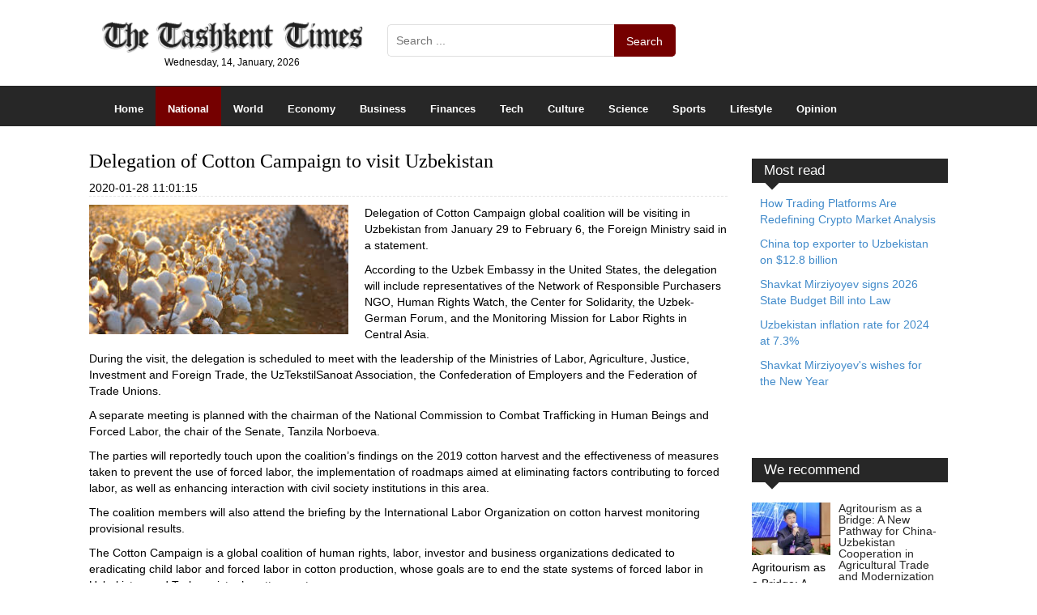

--- FILE ---
content_type: text/html; charset=utf-8
request_url: http://tashkenttimes.uz/national/4910-delegation-of-cotton-campaign-to-visit-uzbekistan
body_size: 9213
content:
<!DOCTYPE html>
<head>
  <meta name="google-site-verification" content="oMSvmhgyelLzbvngghAMgOgPMAcM7U7KpaX60ehKAH8" />
	<meta charset="utf-8">
	<meta http-equiv="X-UA-Compatible" content="IE=edge,chrome=1">
	<meta name="viewport" content="width=device-width,initial-scale=1">
	<base href="http://tashkenttimes.uz/national/4910-delegation-of-cotton-campaign-to-visit-uzbekistan" />
	<meta http-equiv="content-type" content="text/html; charset=utf-8" />
	<meta name="keywords" content="Uzbekistan news, Tashkent news, news on Uzbekistan, Uzbekistan, Tashkent, latest news on Uzbekistan" />
	<meta name="rights" content="Uzbekistan News" />
	<meta name="author" content="akbaryusupov" />
	<meta name="description" content="Tashkent Times is an English language online-newspaper that brings all latest Uzbekistan news" />
	<meta name="generator" content="Joomla! - Open Source Content Management" />
	<title>Delegation of Cotton Campaign to visit Uzbekistan - Tashkent Times</title>
	<link href="/templates/justifiednav/favicon.ico" rel="shortcut icon" type="image/vnd.microsoft.icon" />
	<link href="/media/jui/css/chosen.css?96185bc3d6c4ca4e90bbf7da38bf2ba1" rel="stylesheet" type="text/css" />
	<link href="/media/com_finder/css/finder.css?96185bc3d6c4ca4e90bbf7da38bf2ba1" rel="stylesheet" type="text/css" />
	<script src="/media/system/js/caption.js?96185bc3d6c4ca4e90bbf7da38bf2ba1" type="text/javascript"></script>
	<script src="/media/jui/js/chosen.jquery.min.js?96185bc3d6c4ca4e90bbf7da38bf2ba1" type="text/javascript"></script>
	<script src="/media/jui/js/bootstrap.min.js?96185bc3d6c4ca4e90bbf7da38bf2ba1" type="text/javascript"></script>
	<script src="/media/jui/js/jquery.autocomplete.min.js?96185bc3d6c4ca4e90bbf7da38bf2ba1" type="text/javascript"></script>
	<script type="text/javascript">
jQuery(window).on('load',  function() {
				new JCaption('img.caption');
			});
	jQuery(function ($) {
		initChosen();
		$("body").on("subform-row-add", initChosen);

		function initChosen(event, container)
		{
			container = container || document;
			$(container).find(".advancedSelect").chosen({"disable_search_threshold":10,"search_contains":true,"allow_single_deselect":true,"placeholder_text_multiple":"Type or select some options","placeholder_text_single":"Select an option","no_results_text":"No results match"});
		}
	});
	jQuery(function($){ initTooltips(); $("body").on("subform-row-add", initTooltips); function initTooltips (event, container) { container = container || document;$(container).find(".hasTooltip").tooltip({"html": true,"container": "body"});} });
jQuery(document).ready(function() {
	var value, searchword = jQuery('#mod-finder-searchword90');

		// Get the current value.
		value = searchword.val();

		// If the current value equals the default value, clear it.
		searchword.on('focus', function ()
		{
			var el = jQuery(this);

			if (el.val() === 'Search ...')
			{
				el.val('');
			}
		});

		// If the current value is empty, set the previous value.
		searchword.on('blur', function ()
		{
			var el = jQuery(this);

			if (!el.val())
			{
				el.val(value);
			}
		});

		jQuery('#mod-finder-searchform90').on('submit', function (e)
		{
			e.stopPropagation();
			var advanced = jQuery('#mod-finder-advanced90');

			// Disable select boxes with no value selected.
			if (advanced.length)
			{
				advanced.find('select').each(function (index, el)
				{
					var el = jQuery(el);

					if (!el.val())
					{
						el.attr('disabled', 'disabled');
					}
				});
			}
		});
	var suggest = jQuery('#mod-finder-searchword90').autocomplete({
		serviceUrl: '/component/finder/?task=suggestions.suggest&amp;format=json&amp;tmpl=component',
		paramName: 'q',
		minChars: 1,
		maxHeight: 400,
		width: 300,
		zIndex: 9999,
		deferRequestBy: 500
	});});
	</script>
	<meta property="og:title" content="Delegation of Cotton Campaign to visit Uzbekistan"/>
<meta property="og:type" content="article"/>
<meta property="og:url" content="http://tashkenttimes.uz/national/4910-delegation-of-cotton-campaign-to-visit-uzbekistan">
<meta property="og:description" content="Delegation of Cotton Campaign global coalition will be visiting in Uzbekistan from January 29 to February 6, the Foreign Ministry said in a statement.
"/>
<meta property="og:image" content="http://tashkenttimes.uz/images/Places/Cotton-field.jpg"/>
<meta property="og:image:width" content="300"/>
<meta property="og:image:height" content="200"/>

    <link href="/templates/justifiednav/css/bootstrap.css" rel="stylesheet">
	<link href="/templates/justifiednav/css/custom.css" rel="stylesheet">
      <script defer src="/templates/justifiednav/js/jquery.js"></script>
      <script src="https://maxcdn.bootstrapcdn.com/bootstrap/3.3.7/js/bootstrap.min.js"></script>
      
      <script async src="https://pagead2.googlesyndication.com/pagead/js/adsbygoogle.js?client=ca-pub-2583186432581238"
     crossorigin="anonymous"></script>
 </head>
 
<body>
 
<header id="ttop">
    <div class="container">
      <div class="masthead col-md-4 col-sm-12">
      	<a href="/">
		          <img class="logo" src="/images/logo.png" alt="Tashkent Times" />
			             </a>
                        <span class="top-date">Wednesday, 14, January, 2026</span>
      </div>

      <div class="top-search col-md-5 col-sm-6">
       
<div class="finder">
	<form id="mod-finder-searchform90" action="/component/finder/search" method="get" class="form-search" role="search">
		<input type="text" name="q" id="mod-finder-searchword90" class="search-query input-medium" size="40" value="" placeholder="Search ..."/><label for="mod-finder-searchword90" class="finder">Search</label><button class="btn btn-primary hasTooltip  finder" type="submit" title="Go"><span class="icon-search icon-white"></span>Search</button>
						<input type="hidden" name="Itemid" value="108" />	</form>
</div>

      </div>

      <div class="top-lang col-md-3">
            <div class="top-social ">
      
      </div>
      
      </div>
      </div>
      <!--Navigation-->
 <div class="top-nav">
 <div class="container">     
<nav class="navbar navbar-default" role="navigation">
		<div class="navbar-header">
    		<button type="button" class="navbar-toggle" data-toggle="collapse" data-target=".navbar-ex1-collapse">
                    <span class="icon-bar"></span>
                    <span class="icon-bar"></span>
                    <span class="icon-bar"></span>
   			</button>
</div> 
<!-- navbar-header -->
<div class="collapse navbar-collapse navbar-ex1-collapse">
    <ul class="nav nav-justified">
<li class="item-101"><a href="/" >Home</a></li><li class="item-108 current active"><a href="/national" >National</a></li><li class="item-109"><a href="/world" >World</a></li><li class="item-125"><a href="/economy" >Economy</a></li><li class="item-110"><a href="/business" >Business</a></li><li class="item-111"><a href="/finances" >Finances</a></li><li class="item-112"><a href="/tech" >Tech</a></li><li class="item-113"><a href="/culture" >Culture</a></li><li class="item-126"><a href="/science" >Science</a></li><li class="item-114"><a href="/sports" >Sports</a></li><li class="item-115"><a href="/lifestyle" >Lifestyle</a></li><li class="item-116"><a href="/opinion" >Opinion</a></li></ul>

</div> <!-- navbar-collapse -->
</nav>
</div>
</div>
<!--Navigation-->
</header>
<!-- big top banner -->
<!-- main -->
<div class="container">
    <div class="row">
        <div class="col-md-9">            <!-- Messages -->
            <div id="system-message-container">
	</div>

                            <!-- Main Component -->
                <div class="item-page" itemscope itemtype="https://schema.org/Article">
	<meta itemprop="inLanguage" content="en-GB" />
	 
	

		
			<div class="page-header">
					<h2 itemprop="name">
				Delegation of Cotton Campaign to visit Uzbekistan			</h2>
		        <div class="created-date">2020-01-28 11:01:15</div>
							</div>
					
	
	
				
							<div class="pull-left item-image"> <img
	 src="/images/Places/Cotton-field.jpg" alt="" itemprop="image"/> </div>
				<div itemprop="articleBody">
		<p>Delegation of Cotton Campaign global coalition will be visiting in Uzbekistan from January 29 to February 6, the Foreign Ministry said in a statement.</p>
 
<p>According to the Uzbek Embassy in the United States, the delegation will include representatives of the Network of Responsible Purchasers NGO, Human Rights Watch, the Center for Solidarity, the Uzbek-German Forum, and the Monitoring Mission for Labor Rights in Central Asia.</p>
<p>During the visit, the delegation is scheduled to meet with the leadership of the Ministries of Labor, Agriculture, Justice, Investment and Foreign Trade, the UzTekstilSanoat Association, the Confederation of Employers and the Federation of Trade Unions.</p>
<p>A separate meeting is planned with the chairman of the National Commission to Combat Trafficking in Human Beings and Forced Labor, the chair of the Senate, Tanzila Norboeva.</p>
<p>The parties will reportedly touch upon the coalition&rsquo;s findings on the 2019 cotton harvest and the effectiveness of measures taken to prevent the use of forced labor, the implementation of roadmaps aimed at eliminating factors contributing to forced labor, as well as enhancing interaction with civil society institutions in this area.</p>
<p>The coalition members will also attend the briefing by the International Labor Organization on cotton harvest monitoring provisional results.</p>
<p>The Cotton Campaign is a global coalition of human rights, labor, investor and business organizations dedicated to eradicating child labor and forced labor in cotton production, whose goals are to end the state systems of forced labor in Uzbekistan and Turkmenistan&rsquo;s cotton sectors.</p>
<p>In February last year, the Cotton Campaign agreed to provide a roadmap for lifting the boycott of major US apparel brands and companies with regard to Uzbekistan textile goods. Today, more than 270 industry brands and retailers have signed the Uzbek Cotton Pledge, under which they agreed not to use the Uzbek cotton until forced labor is ended in the country.</p>
<p>&nbsp;</p>
<p>The website of Cotton Campaign is still blocked in Uzbekistan.</p>	</div>

						
							    
<div id="fb-root"></div>
<script async="async">(function(d, s, id) {
  var js, fjs = d.getElementsByTagName(s)[0];
  if (d.getElementById(id)) return;
  js = d.createElement(s); js.id = id;
  js.src = "//connect.facebook.net/ru_RU/sdk.js#xfbml=1&version=v2.8";
  fjs.parentNode.insertBefore(js, fjs);
}(document, 'script', 'facebook-jssdk'));</script>

</div>

<div class="rqitemfb fb-like" data-href="http://tashkenttimes.uz/national/4910-delegation-of-cotton-campaign-to-visit-uzbekistan" data-layout="button_count" data-action="like" data-show-faces="false" data-share="true"></div> 


                                                <div class="mainbottom">
                 		<div class="moduletable dark-title span2">
							<h3>Latest in National</h3>
						

<div class="main-latest row">

<div class="">

	

<article class="list-article col-md-12">
<div class="itm-img col-md-2"> 
	<a href="/national/16790-judges-who-had-released-akmal-shukurov-arrested">
 		<img src="/images/Events-42/Judges_who_had_released_Akmal_Shukurov_arrested.jpg" />
	</a> 
</div>
<div class="list-title-link col-md-8"> 
	<a href="/national/16790-judges-who-had-released-akmal-shukurov-arrested">
		Judges who had released Akmal Shukurov arrested    </a>
<div class="list-intro-text"><p>Criminal case has been opened against the judges of Tashkent city criminal court Odilbek Ilhomjonov, Mirziyod Abidov ...</div>

</div>

<span class="ml-item-created col-md-2">13:23:28</span>
</article>





	

<article class="list-article col-md-12">
<div class="itm-img col-md-2"> 
	<a href="/national/16789-11-grader-allegedly-rapes-another-student-in-surkhandarya">
 		<img src="/images/People/Raping_teen_1.jpg" />
	</a> 
</div>
<div class="list-title-link col-md-8"> 
	<a href="/national/16789-11-grader-allegedly-rapes-another-student-in-surkhandarya">
		11-grader allegedly rapes another student in Surkhandarya    </a>
<div class="list-intro-text"><p>Reports have surfaced on social media that an 11th-grade student at school No. 64 in Denau district of Surkhandarya p...</div>

</div>

<span class="ml-item-created col-md-2">12:09:03</span>
</article>





	

<article class="list-article col-md-12">
<div class="itm-img col-md-2"> 
	<a href="/national/16788-president-mirziyoyev-watches-military-exercises-at-special-operations-forces-new-training-ground">
 		<img src="/images/Events-42/President_Mirziyoyev_watches_military_exercises_at_Special_Operations_Forces_new_training_ground-intro.jpg" />
	</a> 
</div>
<div class="list-title-link col-md-8"> 
	<a href="/national/16788-president-mirziyoyev-watches-military-exercises-at-special-operations-forces-new-training-ground">
		President Mirziyoyev watches military exercises at Special Operations Forces new training ground    </a>
<div class="list-intro-text"><p>President of Uzbekistan and Supreme Commander-in-Chief of the Armed Forces Shavkat Mirziyoyev inspected the Special O...</div>

</div>

<span class="ml-item-created col-md-2">11:51:39</span>
</article>





	

<article class="list-article col-md-12">
<div class="itm-img col-md-2"> 
	<a href="/national/16787-uzbek-and-russian-planes-nearly-collide-over-kazakhstan">
 		<img src="/images/Events-42/Uzbek_-Russian-planes-nearly-collided-over-Kazakhstan.jpg" />
	</a> 
</div>
<div class="list-title-link col-md-8"> 
	<a href="/national/16787-uzbek-and-russian-planes-nearly-collide-over-kazakhstan">
		Uzbek and Russian planes nearly collide over Kazakhstan    </a>
<div class="list-intro-text"><p>On January 10, a serious incident occurred in the skies in the Shymkent area over Kazakhstan, NUR.KZ reported.&nbsp;R...</div>

</div>

<span class="ml-item-created col-md-2">11:35:39</span>
</article>





	

<article class="list-article col-md-12">
<div class="itm-img col-md-2"> 
	<a href="/national/16786-tashkent-man-calls-police-to-report-against-donald-trump">
 		<img src="/images/Logos/Interior-Ministry-logo_1.jpg" />
	</a> 
</div>
<div class="list-title-link col-md-8"> 
	<a href="/national/16786-tashkent-man-calls-police-to-report-against-donald-trump">
		Tashkent man calls police to report against Donald Trump     </a>
<div class="list-intro-text"><p>In Tashkent, a man was penalized for calling 102 (police line) to report about the US President Donald Trump.</p>
...</div>

</div>

<span class="ml-item-created col-md-2">07:33:37</span>
</article>





	

<article class="list-article col-md-12">
<div class="itm-img col-md-2"> 
	<a href="/national/16785-uzbekistan-traffic-deaths-fall-slightly-in-2025">
 		<img src="/images/People/Child-death-on_road_1.jpg" />
	</a> 
</div>
<div class="list-title-link col-md-8"> 
	<a href="/national/16785-uzbekistan-traffic-deaths-fall-slightly-in-2025">
		Uzbekistan traffic deaths fall slightly in 2025    </a>
<div class="list-intro-text"><p>45 people died in road accidents on January 11, 2026 in Uzbekistan. Of these, 8 deaths were recorded in the Tashkent ...</div>

</div>

<span class="ml-item-created col-md-2">07:13:46</span>
</article>





	

<article class="list-article col-md-12">
<div class="itm-img col-md-2"> 
	<a href="/national/16784-shavkat-mirziyoyev-chairs-national-security-council-expanded-meeting">
 		<img src="/images/Events-42/Shavkat-Mirziyoyev-chairs-National-Security-Council-expanded-meeting.jpg" />
	</a> 
</div>
<div class="list-title-link col-md-8"> 
	<a href="/national/16784-shavkat-mirziyoyev-chairs-national-security-council-expanded-meeting">
		Shavkat Mirziyoyev chairs National Security Council expanded meeting    </a>
<div class="list-intro-text"><p>President and Supreme Commander-in-Chief of the Armed Forces, Shavkat Mirziyoyev chaired the expanded meeting of the ...</div>

</div>

<span class="ml-item-created col-md-2">06:44:41</span>
</article>





	

<article class="list-article col-md-12">
<div class="itm-img col-md-2"> 
	<a href="/national/16783-uzbekistan-vows-to-revise-its-defense-doctrine-and-national-security-concept">
 		<img src="/images/People/National-Guard_1.jpg" />
	</a> 
</div>
<div class="list-title-link col-md-8"> 
	<a href="/national/16783-uzbekistan-vows-to-revise-its-defense-doctrine-and-national-security-concept">
		Uzbekistan vows to revise its Defense Doctrine and National Security Concept    </a>
<div class="list-intro-text"><p>Uzbekistan will update its defense and security documents to address new challenges, the president Shavkat Mirziyoyev...</div>

</div>

<span class="ml-item-created col-md-2">05:55:25</span>
</article>





	

<article class="list-article col-md-12">
<div class="itm-img col-md-2"> 
	<a href="/national/16782-samarkand-city-s-area-nearly-doubles">
 		<img src="/images/Places/Samarkand_1.jpg" />
	</a> 
</div>
<div class="list-title-link col-md-8"> 
	<a href="/national/16782-samarkand-city-s-area-nearly-doubles">
		Samarkand city's area nearly doubles    </a>
<div class="list-intro-text"><p>At the plenary session of the Legislative Chamber today, the MPs unanimously passed the resolution abolishing the Sam...</div>

</div>

<span class="ml-item-created col-md-2">2026-01-13</span>
</article>





	

<article class="list-article col-md-12">
<div class="itm-img col-md-2"> 
	<a href="/national/16781-authorities-start-issuing-vehicle-eco-stickers">
 		<img src="/images/Events-42/Authoritites-start-issuing-vehicle-eco-stickers.jpg" />
	</a> 
</div>
<div class="list-title-link col-md-8"> 
	<a href="/national/16781-authorities-start-issuing-vehicle-eco-stickers">
		Authorities start issuing vehicle eco-stickers     </a>
<div class="list-intro-text"><p>Issuance of environmental stickers for vehicles started as part of Eco-friendly Transport system.&nbsp;During the pha...</div>

</div>

<span class="ml-item-created col-md-2">2026-01-13</span>
</article>





	

<article class="list-article col-md-12">
<div class="itm-img col-md-2"> 
	<a href="/national/16780-jizzakh-teen-girl-fatally-hit-at-a-zebra-crossing">
 		<img src="/images/Events-42/Jizzakh_teen_girl_fatally_hit_at_a_zebra_crossing.jpg" />
	</a> 
</div>
<div class="list-title-link col-md-8"> 
	<a href="/national/16780-jizzakh-teen-girl-fatally-hit-at-a-zebra-crossing">
		Jizzakh teen girl fatally hit at a zebra crossing    </a>
<div class="list-intro-text"><p>Video footage has been circulating on social media showing a GM Cobalt hitting a pedestrian on a pedestrian crossing ...</div>

</div>

<span class="ml-item-created col-md-2">2026-01-13</span>
</article>





	

<article class="list-article col-md-12">
<div class="itm-img col-md-2"> 
	<a href="/national/16779-zahid-karaev-named-uzbekneftgaz-deputy-chief-in-charge-of-anti-corruption">
 		<img src="/images/Events-42/Zahid_Karaev_named_Uzbekneftgaz_deputy_chairman_in_charge_of_anti-corruption.jpg" />
	</a> 
</div>
<div class="list-title-link col-md-8"> 
	<a href="/national/16779-zahid-karaev-named-uzbekneftgaz-deputy-chief-in-charge-of-anti-corruption">
		Zahid Karaev named Uzbekneftgaz deputy chief in charge of anti-corruption    </a>
<div class="list-intro-text"><p>Zohid Karaev has been appointed Deputy chairman of Uzbekneftegaz in charge of Compliance and Internal Anto-Corruption...</div>

</div>

<span class="ml-item-created col-md-2">2026-01-13</span>
</article>





	

<article class="list-article col-md-12">
<div class="itm-img col-md-2"> 
	<a href="/national/16778-corruption-whistleblowers-to-get-protection-orders">
 		<img src="/images/Logos/Illicit-enrichment_1.jpg" />
	</a> 
</div>
<div class="list-title-link col-md-8"> 
	<a href="/national/16778-corruption-whistleblowers-to-get-protection-orders">
		Corruption whistleblowers to get protection orders    </a>
<div class="list-intro-text"><p>On December 30, 2025, the president Shavkat Mirziyoyev signed a decree on improving the anti-corruption system by 203...</div>

</div>

<span class="ml-item-created col-md-2">2026-01-13</span>
</article>





	

<article class="list-article col-md-12">
<div class="itm-img col-md-2"> 
	<a href="/national/16777-colder-weather-forecast-for-second-week-half">
 		<img src="/images/Stuff/Snow_1.jpg" />
	</a> 
</div>
<div class="list-title-link col-md-8"> 
	<a href="/national/16777-colder-weather-forecast-for-second-week-half">
		Colder weather forecast for second week-half    </a>
<div class="list-intro-text"><p>Warm and mostly dry weather is expected across Uzbekistan in the first half of the week, with light rain expected in ...</div>

</div>

<span class="ml-item-created col-md-2">2026-01-12</span>
</article>




</div>
</div>

		</div>
	
            </div>
             
                        

        </div><!--/. col-md-12 or .col-md-8 -->
                            <aside class="col-md-3">
                		<div class="moduletable dark-title">
							<h3>Most read</h3>
						<ul class="mostread dark-title mod-list">
	<li itemscope itemtype="https://schema.org/Article">
		<a href="/finances/16710-how-trading-platforms-are-redefining-crypto-market-analysis" itemprop="url">
			<span itemprop="name">
				How Trading Platforms Are Redefining Crypto Market Analysis			</span>
		</a>
	</li>
	<li itemscope itemtype="https://schema.org/Article">
		<a href="/economy/16704-china-top-exporter-to-uzbekistan-on-12-8-billion" itemprop="url">
			<span itemprop="name">
				China top exporter to Uzbekistan on $12.8 billion			</span>
		</a>
	</li>
	<li itemscope itemtype="https://schema.org/Article">
		<a href="/economy/16716-shavkat-mirziyoyev-signs-2026-state-budget-bill-into-law" itemprop="url">
			<span itemprop="name">
				Shavkat Mirziyoyev signs 2026 State Budget Bill into Law			</span>
		</a>
	</li>
	<li itemscope itemtype="https://schema.org/Article">
		<a href="/economy/16727-uzbekistan-inflation-rate-for-2024-at-7-3" itemprop="url">
			<span itemprop="name">
				Uzbekistan inflation rate for 2024 at 7.3%			</span>
		</a>
	</li>
	<li itemscope itemtype="https://schema.org/Article">
		<a href="/national/16726-shavkat-mirziyoyev-s-wishes-for-the-new-year-3" itemprop="url">
			<span itemprop="name">
				Shavkat Mirziyoyev's wishes for the New Year			</span>
		</a>
	</li>
</ul>
		</div>
			<div class="moduletable">
						<div id="fb-root"></div>
<script>(function(d, s, id) {
  var js, fjs = d.getElementsByTagName(s)[0];
  if (d.getElementById(id)) return;
  js = d.createElement(s); js.id = id;
  js.src = "//connect.facebook.net/ru_RU/sdk.js#xfbml=1&version=v2.8";
  fjs.parentNode.insertBefore(js, fjs);
}(document, 'script', 'facebook-jssdk'));</script>


<div class="fb-page" data-href="https://www.facebook.com/tashkenttimes.1981" data-width="280" data-small-header="true" data-adapt-container-width="true" data-hide-cover="false" data-show-facepile="true"><blockquote cite="https://www.facebook.com/tashkenttimes.1981" class="fb-xfbml-parse-ignore"><a href="https://www.facebook.com/tashkenttimes.1981">The Tashkent Times</a></blockquote></div>		</div>
			<div class="moduletable dark-title">
							<h3>We recommend </h3>
						<div class="tagsselected dark-title">

    	    
    <article class="recom">
        	                        
			            <div class="recom-img">
                <a href="/national/16550-agritourism-as-a-bridge-a-new-pathway-for-china-uzbekistan-cooperation-in-agricultural-trade-and-modernization-across-central-asia">
				<img src="/images/Events-41/Wu_Jianbo_1.jpg" alt="Agritourism as a Bridge: A New Pathway for China-Uzbekistan Cooperation in Agricultural Trade and Modernization across Central Asia" />
                </a>
			</div>
            <h4 class="recom-title">
            <a href="/national/16550-agritourism-as-a-bridge-a-new-pathway-for-china-uzbekistan-cooperation-in-agricultural-trade-and-modernization-across-central-asia">
				Agritourism as a Bridge: A New Pathway for China-Uzbekistan Cooperation in Agricultural Trade and Modernization across Central Asia			</a>
            </h4>
            <div class="recom-txt">
            <p>Agritourism as a Bridge: A New Pathway for China-Uzbekistan Cooperation in Agricultural Trade and Modernization across Central Asia</p>
...            </div>
            	</article>
                
           
	    
    <article class="recom">
        	                        
			            <div class="recom-img">
                <a href="/world/16254-indiasoft-2026-international-it-exhibition-conference">
				<img src="/images/Events-39/Рисунок2.png" alt="Indiasoft 2026: International IT Exhibition &amp; Conference" />
                </a>
			</div>
            <h4 class="recom-title">
            <a href="/world/16254-indiasoft-2026-international-it-exhibition-conference">
				Indiasoft 2026: International IT Exhibition &amp; Conference			</a>
            </h4>
            <div class="recom-txt">
            <p>The Electronics and Computer Software Export Promotion Council (ESC), an organization supported by the Ministry of Commerce &amp; Industry, Government of Ind...            </div>
            	</article>
                
           
	    
    <article class="recom">
        	                        
			            <div class="recom-img">
                <a href="/national/15998-meter-2">
				<img src="/images/Events-37/интро.jpg" alt="Маркетинговая Ассоциация Узбекистана верифицировала данные METER для наружной рекламы: что это значит для рынка Узбекистана" />
                </a>
			</div>
            <h4 class="recom-title">
            <a href="/national/15998-meter-2">
				Маркетинговая Ассоциация Узбекистана верифицировала данные METER для наружной рекламы: что это значит для рынка Узбекистана			</a>
            </h4>
            <div class="recom-txt">
            <p>В Узбекистане подтверждён важный ориентир для OOH/DOOH* сегмента рекламного рынка: Марке�...            </div>
            	</article>
                
           
	
</div>
		</div>
	
            </aside>
        </div>
    </div><!--./ row -->
        </div> <!-- /container -->
     <!-- Site footer -->
<footer>
	<div class="footer container">
                <div class="col-lg-4 col-md-4 col-sm-12 footer1">
            		<div class="moduletable">
						

<div class="custom"  >
	<p><img src="/images/banners/logo-footer.png" alt="logo footer" /></p>
<p>2016-2025. The Tashkent Times. All rights reserved. <br />Registration Certificate No. 1132 of Uzbekistan Press and Information Agency&nbsp;</p>
<p>&nbsp;</p>
<p>&nbsp;</p></div>
		</div>
	
          </div>
         
                  <div class="col-lg-4 col-md-4 col-sm-6 footer2">
            		<nav class="moduletable  dark-title">
						

<ul class="footer-nav">

<li class="item-101 first"><a href="/" >Home</a></li><li class="item-108 second current active"><a href="/national" >National</a></li><li class="item-109 first"><a href="/world" >World</a></li><li class="item-125 second"><a href="/economy" >Economy</a></li><li class="item-110 first"><a href="/business" >Business</a></li><li class="item-111 second"><a href="/finances" >Finances</a></li><li class="item-112 first"><a href="/tech" >Tech</a></li><li class="item-113 second"><a href="/culture" >Culture</a></li><li class="item-126 first"><a href="/science" >Science</a></li><li class="item-114 second"><a href="/sports" >Sports</a></li><li class="item-115 first"><a href="/lifestyle" >Lifestyle</a></li><li class="item-116 second"><a href="/opinion" >Opinion</a></li></ul>

		</nav>
	
          </div>
         
                  <div class="col-lg-4 col-md-4 col-sm-6 footer3">
            		<nav class="moduletable red-title">
						

<ul class="footer-nav">

<li class="item-145 first"><a href="/about-project" >About project</a></li><li class="item-144 second"><a href="/contact-us" >Contact us</a></li><li class="item-143 first"><a href="/advertising" >Advertising</a></li></ul>

		</nav>
			<div class="moduletable sociallink">
						

<div class="custom sociallink"  >
	<p><a href="https://www.facebook.com/tashkenttimes.1981"><span class="fa fa-facebook-square"></span></a><a href="https://twitter.com/Tashkent_Times"><span class="fa fa-twitter-square"></span></a><a href="/?option=com_content&amp;view=category&amp;format=feed&amp;type=rss"><span class="fa fa-rss-square"></span></a></p>
<p>&nbsp;</p></div>
		</div>
	
         <div class="sitedev">
       
        </div>
          </div>
         
	</div>
</footer>

<div id="rbtt" class="rback-t-top affix-top" data-spy="affix" data-offset-top="220">
<a href="#ttop">
<i class="fa fa-arrow-circle-up"></i>
</a>
</div>
    <link href="/templates/justifiednav/font-awesome/css/font-awesome.min.css" rel="stylesheet">
	
	

    <!-- end scripts-->
	<!--[if lt IE 7 ]>
		<script src="//ajax.googleapis.com/ajax/libs/chrome-frame/1.0.3/CFInstall.min.js"></script>
		<script>window.attachEvent('onload',function(){CFInstall.check({mode:'overlay'})})</script>
	<![endif]-->





   






<script>
  (function(i,s,o,g,r,a,m){i['GoogleAnalyticsObject']=r;i[r]=i[r]||function(){
  (i[r].q=i[r].q||[]).push(arguments)},i[r].l=1*new Date();a=s.createElement(o),
  m=s.getElementsByTagName(o)[0];a.async=1;a.src=g;m.parentNode.insertBefore(a,m)
  })(window,document,'script','https://www.google-analytics.com/analytics.js','ga');

  ga('create', 'UA-87664529-1', 'auto');
  ga('send', 'pageview');

</script>

</body>
</html>




--- FILE ---
content_type: text/html; charset=utf-8
request_url: https://www.google.com/recaptcha/api2/aframe
body_size: 266
content:
<!DOCTYPE HTML><html><head><meta http-equiv="content-type" content="text/html; charset=UTF-8"></head><body><script nonce="MC6u4og_pyVPeYL61obZ9A">/** Anti-fraud and anti-abuse applications only. See google.com/recaptcha */ try{var clients={'sodar':'https://pagead2.googlesyndication.com/pagead/sodar?'};window.addEventListener("message",function(a){try{if(a.source===window.parent){var b=JSON.parse(a.data);var c=clients[b['id']];if(c){var d=document.createElement('img');d.src=c+b['params']+'&rc='+(localStorage.getItem("rc::a")?sessionStorage.getItem("rc::b"):"");window.document.body.appendChild(d);sessionStorage.setItem("rc::e",parseInt(sessionStorage.getItem("rc::e")||0)+1);localStorage.setItem("rc::h",'1768426806935');}}}catch(b){}});window.parent.postMessage("_grecaptcha_ready", "*");}catch(b){}</script></body></html>